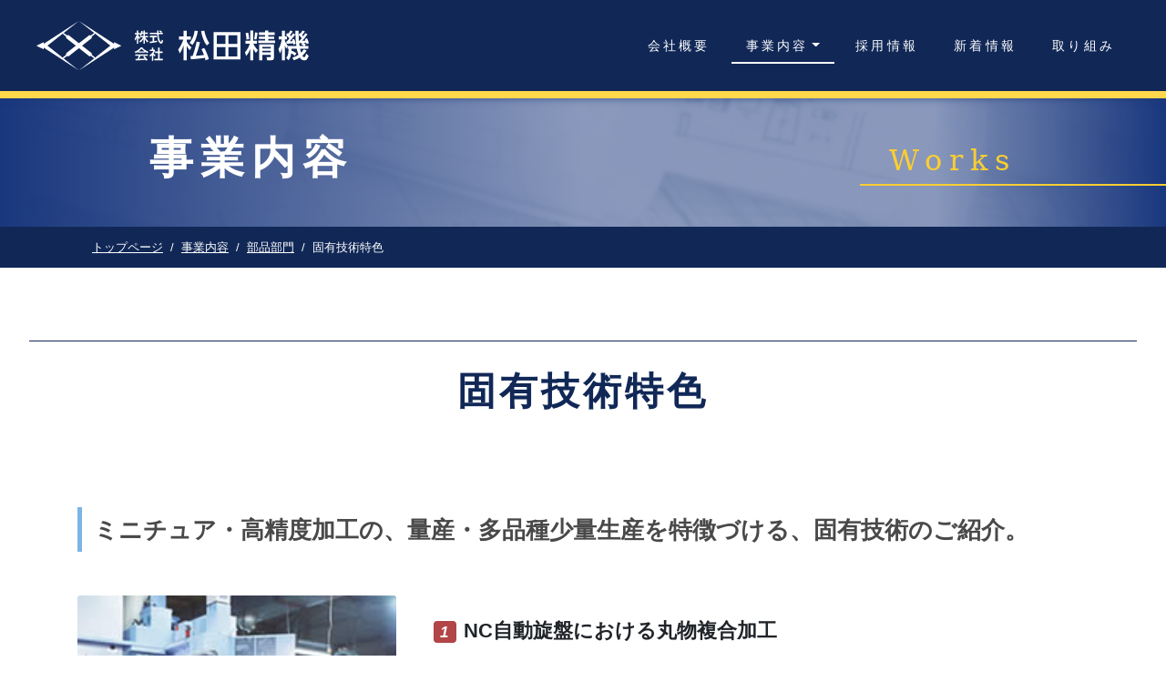

--- FILE ---
content_type: text/html
request_url: http://matsudaseiki.co.jp/works/parts/features2.html
body_size: 12171
content:
<!doctype html>

<html lang="ja">

<head>
<meta charset="UTF-8">
<meta http-equiv="X-UA-Compatible" content="IE=edge">
<meta name="viewport" content="width=device-width,initial-scale=1">

<title>事業内容 | 株式会社 松田精機</title>

<meta name="description" content="株式会社 松田精機 Webサイトです。創業70周年、スーパーフィニッシャー、ベーダーマシンなどを製造・販売する『工作機械部門』。自動車部品、自転車部品、医療用材料などの精密機能部品を製造する『部品部門』。">
<meta name="keywords" content="松田精機,切削加工,再研磨,樹脂加工,医療材料,精密研磨,ラッピング加工機,スーパーフィニッシャー,ベーダーマシン,フィルム研磨,テープ研磨,川西,久代,箕面">

<!-- icon -->
<link rel="apple-touch-icon" href="../../image/common/touchicon.png">
<link rel="shortcut icon" href="../../image/common/favicon.ico">

<!-- Open Graph Protocol -->
<meta property="og:site_name" content="株式会社 松田精機">
<meta property="og:type" content="website">
<meta property="og:title" content="株式会社 松田精機">
<meta property="og:image" content="http://www.matsudaseiki.co.jp/images/ogp.jpg">
<meta property="og:description" content="株式会社 松田精機 Webサイトです。創業70周年、スーパーフィニッシャー、ベーダーマシンなどを製造・販売する『工作機械部門』。自動車部品、自転車部品、医療用材料などの精密機能部品を製造する『部品部門』。">
<meta property="og:url" content="http://www.matsudaseiki.co.jp/">
<meta property="og:locale" content="ja_JP">

<!-- CSS -->
    <!-- Bootstrap -->
    <link href="../../css/bootstrap.min.css" rel="stylesheet">
    <!-- ページ共通 -->
    <link href="../../css/style.css" rel="stylesheet">


</head>
<body class="sub_page works_page">

<header id="global-nav" class="top_fixed">
	<div class="header_navigation">
		<nav class="navbar navbar-expand-md d-flex align-items-center">
			<div class="logo_wrap">
				<a href="../../index.html" class="logo" ><img src="../../images/logo.svg" alt="株式会社 松田精機"/></a>
			</div>
			<button class="navbar-toggler" type="button" data-bs-toggle="collapse" data-bs-target="#navbarSupportedContent" aria-controls="navbarSupportedContent" aria-expanded="false" aria-label="Toggle navigation">
			  <span class="navbar-toggler-icon"></span>
			  <span class="navbar-toggler-icon"></span>
			  <span class="navbar-toggler-icon"></span>
			</button>
			<div class="collapse navbar-collapse" id="navbarSupportedContent">
				<ul class="navbar-nav">
					<li class="nav-item"><a class="nav-link" href="../../company/index.html">会社概要</a></li>
					<li class="nav-item dropdown">
						<a class="nav-link  dropdown-toggle current" href="#" data-bs-toggle="dropdown">事業内容</a>
						<ul class="dropdown-menu">
						  <li><a class="dropdown-item" href="../../works/machine/index.html">工作機械部門</a></li>
						  <li><a class="dropdown-item" href="../../works/parts/index.html">部品部門</a></li>
						</ul>
					</li>
					<li class="nav-item"><a class="nav-link" href="../../recruit/index.html">採用情報</a></li>
					<li class="nav-item"><a class="nav-link" href="../../news/index.html">新着情報</a></li>
					<li class="nav-item"><a class="nav-link" href="../../activity/index.html">取り組み</a></li>
					<!-- <li class="nav-item"><a class="nav-link" href="../../contact/index.html">お問い合わせ</a></li> -->
				</ul>
			</div>
		</nav>
	</div>
</header>

<div class="page_headding">
<section>
	<div class="sub_board works">
		<div class="pagettl">
			<h3>事業内容<span>Works</span></h3>
		</div>
	</div>
</section>
</div>

<div class="breadcrumb_wrap d-flex align-items-end">
	<nav aria-label="breadcrumb" class="container">
	  <ol class="breadcrumb">
		<li class="breadcrumb-item"><a href="../../index.html">トップページ</a></li>
		<li class="breadcrumb-item"><a href="../index.html">事業内容</a></li>
		<li class="breadcrumb-item"><a href="index.html">部品部門</a></li>
		<li class="breadcrumb-item active" aria-current="page">固有技術特色</li>
	  </ol>
	</nav>
</div>

<main>

<section>
<h2 class="page_paragraph_headding mt-5">固有技術特色</h2>
</section>

<section class="text-center p-5">
	<div class="container">
		<h3 class="page_paragraph_headding_h3 mb-5">ミニチュア・高精度加工の、量産・多品種少量生産を特徴づける、固有技術のご紹介。</h3>
		<div class="row mb-5">
			<div class="col-12 col-md-4">
				<img class="card-img-top" src="../../images/works_parts_4c2_1.jpg" alt="This"/>
				<img class="card-img-top mt-5" src="../../images/works_parts_4c2_2.jpg" alt="This"/>
				<img class="card-img-top mt-5" src="../../images/works_parts_4c2_3.jpg" alt="This"/>
				<img class="card-img-top mt-5" src="../../images/works_parts_4c2_4.jpg" alt="This"/>
			</div>
			<div class="col-12 col-md-8 text-left">
				<div class="mt-4 ml-5">
				<h4 class="page_paragraph_headding_h4"><i class="badge bg-primary">1</i>NC自動旋盤における丸物複合加工</h4>
				<p>数十台の自動旋盤群で多機能複合加工が可能です。<br>
				●加工サイズ：バー32以下</p>
				</div>
				<div class="mt-4 ml-5">
				<h4 class="page_paragraph_headding_h4"><i class="badge bg-primary">2</i>チャックワーク50以下</h4>
				<p>●加工精度：±0.005mm</p>
				</div>
				<div class="mt-4 ml-5">
				<h4 class="page_paragraph_headding_h4"><i class="badge bg-primary">3</i>MCフライス盤による角物3次元複合加工</h4>
				<p>画像処理による自動プログラミング加工でスピーディーな対応をいたします。<br>
				●加工サイズ：最大400mm角以下<br>
				●加工精度：±0.005mm</p>
				</div>
				<div class="mt-4 ml-5">
				<h4 class="page_paragraph_headding_h4"><i class="badge bg-primary">4</i>平面・円筒研削機による研削加工および</h4>
				<p>スーパーフィニッシャによる超研磨加工<br>
				スーパーフィニッシャは、当社製・超仕上盤。これにより表面粗度Ry0.01μ以下を実現しています。<br>
				●加工サイズ：円筒 5mm〜50mm<br>
				　平研 600×300mm</p>
				</div>
				<div class="mt-4 ml-5">
				<h4 class="page_paragraph_headding_h4"><i class="badge bg-primary">5</i>精密ホーニング加工</h4>
				<p>●加工サイズ：円筒 5mm〜30mm<br>
				●真円度：±0.001mm</p>
				</div>
				<div class="mt-4 ml-5">
				<h4 class="page_paragraph_headding_h4"><i class="badge bg-primary">6</i>ダイヤ・CBN切削工具の製作刃研</h4>
				<p>スイス製トラバス＆プラウ重研削盤をベースに、各種の切削工具を製作、まさに職人芸の加工をしています。</p>
				</div>
				<div class="mt-4 ml-5">
				<h4 class="page_paragraph_headding_h4"><i class="badge bg-primary">7</i>放電加工･ワイヤカットによる各種加工</h4>
				<p>豊富なアプリケーションに支えられた、ユニークな対応技術をご利用できます。</p>
				</div>
				<div class="mt-4 ml-5">
				<h4 class="page_paragraph_headding_h4"><i class="badge bg-primary">8</i>その他の特色</h4>
				<p>●多種少量品加工への対応力<br>
				　1個からの受注OK。特急試作品、治具製作も、当社総合技術でスピーディーに対応いたします。<br>
				●特殊材質の加工技術<br>
				　ステンレス･チタン･コバール･インコネルなどの特殊鋼、複合焼結合金、鍛造品をはじめ特殊材質･材料の加工では豊富な経験とノウハウを保有しています。<br>
				●各種の処理技術<br>
				　硬質アルマイト･パーカー･メッキ･熱処理などの各種処理技術。ただし、専用外製です。</p>
				</div>
			</div>
		</div>
	</div>
</section>

<section class="text-center p-5">
	<div class="container">
		<h3 class="page_paragraph_headding">部品部門4つの特色</h3>

		<div class="row">
			<div class="col-sm-6">
				<a href="features1.html" class="card shadow-sm">
					<img class="card-img-top scaletf" src="../../images/works_parts_4c1_1.jpg" alt="This"/>
					<div class="card-img-overlay d-flex align-items-center justify-content-center"><p class="card-text text-center h4">取扱部品用途特色</p></div>
				</a>
			</div>
			<div class="col-sm-6">
				<a href="features2.html" class="card shadow-sm">
					<img class="card-img-top scaletf" src="../../images/works_parts_4c2_1.jpg" alt="This"/>
					<div class="card-img-overlay d-flex align-items-center justify-content-center"><p class="card-text text-center h4">固有技術特色</p></div>
				</a>
			</div>
			<div class="col-sm-6">
				<a href="features3.html" class="card shadow-sm">
					<img class="card-img-top scaletf" src="../../images/works_parts_4c3_1.jpg" alt="This"/>
					<div class="card-img-overlay d-flex align-items-center justify-content-center"><p class="card-text text-center h4">管理技術特色</p></div>
				</a>
			</div>
			<div class="col-sm-6">
				<a href="features4.html" class="card shadow-sm">
					<img class="card-img-top scaletf" src="../../images/works_parts_4c4_1.jpg" alt="This"/>
					<div class="card-img-overlay d-flex align-items-center justify-content-center"><p class="card-text text-center h4">その他の特色</p></div>
				</a>
			</div>
		</div>
	</div>
</section>

<section class="text-center p-5">
	  <div class="container position-relative">
		<div class="row d-flex justify-content-between">
			<div class="col-12 col-md-6">
				<a href="../machine/index.html" class="btn_triangle_arrow" class="btn_triangle_arrow"><span>工作機械部門</span></a>
			</div>
			<div class="col-12 col-md-6">
				<a href="#main"  class="btn_triangle_arrow current"><span>部品部門</span></a>
			</div>
		</div>
	  </div>
</section>

</main>

<footer>
    <div class="footer_navigation section container">
		<div class="row">
			<div class="address col-12 col-lg-4">
				<div class="row m-0">
					<div class="fut_logocontainer">
						<div class="logo">
							<img src="../../images/logo_c.svg" class="w-100" alt="株式会社 松田精機"/>
						</div>
						<div class="address">
							<span>〒666-0123　兵庫県川西市鼓が滝3丁目26-27 <a href="../../company/index.html#access" class="fut_accesslink">MAP</a></span>
							<span>TEL (072)793-0401　FAX (072)793-8844</span>
						</div>
					</div>
				</div>
			</div>
			<div class="row col-12 col-lg-8 align-items-lg-center">
				<ul class="navbar-nav">
					<li class="nav-item"><a class="nav-link" href="../../company/index.html">会社概要</a></li>
					<li class="nav-item dropdown">
						<a class="nav-link  dropdown-toggle" href="#" data-bs-toggle="dropdown">事業内容</a>
						<ul class="dropdown-menu">
						  <li><a class="dropdown-item" href="../../works/machine/index.html">工作機械部門</a></li>
						  <li><a class="dropdown-item" href="../../works/parts/index.html">部品部門</a></li>
						</ul>
					</li>
					<li class="nav-item"><a class="nav-link" href="../../recruit/index.html">採用情報</a></li>
					<li class="nav-item"><a class="nav-link" href="../../news/index.html">新着情報</a></li>
					<li class="nav-item"><a class="nav-link" href="../../activity/index.html">取り組み</a></li>
					<!-- <li class="nav-item"><a class="nav-link" href="../../contact/index.html">お問い合わせ</a></li> -->
				</ul>
			</div>
		</div>
    </div>
    <div class="copyright section">
        <div class="container-fluid">
            <div class="row">
                <div class="col-12">
                    <p>Copyright © 株式会社 松田精機 All Rights Reserved.</p>
                </div>
            </div>
        </div>
    </div>
</footer>


<script src="../../js/jquery.min.js"></script>
<script src="../../js/popper.min.js"></script>
<script src="../../js/bootstrap.min.js"></script>
<script src="../../js/common.js"></script>

  </body>
</html>

--- FILE ---
content_type: text/css
request_url: http://matsudaseiki.co.jp/css/style.css
body_size: 53729
content:
@charset "UTF-8";
/* ============ desktop view ============ */
@media all and (min-width: 992px) {
  .nav-item .dropdown-menu {
    display: none; }

  .nav-item:hover .dropdown-menu {
    display: block;
    position: absolute; }

  .nav-item .dropdown-menu {
    margin-top: 0; } }
/* ============ desktop view .end// ============ */
@font-face {
  font-family: YuGothicMedium;
  src: local("Yu Gothic Medium"); }
@font-face {
  font-family: "Helvetica Neue";
  src: local("Helvetica Neue Regular");
  font-weight: 100; }
@font-face {
  font-family: "Helvetica Neue";
  src: local("Helvetica Neue Regular");
  font-weight: 200; }
html[lang=ja] {
  line-height: 1.15; }

[lang=ja] body {
  font-family: -apple-system,BlinkMacSystemFont,"Segoe UI",Roboto,"Helvetica Neue","游ゴシック Medium","Yu Gothic",YuGothic,YuGothicMedium,"Hiragino Kaku Gothic ProN",Meiryo,sans-serif;
  line-height: 1.7; }

@media all and (-ms-high-contrast: none) {
  [lang=ja] body {
    font-family: Verdana, Meiryo, sans-serif; } }
@media all and (-ms-high-contrast: active) {
  [lang=ja] body {
    font-family: Verdana, Meiryo, sans-serif; } }
[lang=ja] h1, [lang=ja] h2, [lang=ja] h3, [lang=ja] h4, [lang=ja] h5, [lang=ja] h6, [lang=ja] .h1, [lang=ja] .h2, [lang=ja] .h3, [lang=ja] .h4, [lang=ja] .h5, [lang=ja] .h6 {
  margin-bottom: .625rem;
  font-family: inherit;
  font-weight: bold;
  line-height: 1.4; }

[lang=ja] h1, [lang=ja] .h1 {
  font-size: 2.375rem; }

[lang=ja] h2, [lang=ja] .h2 {
  font-size: 1.875rem; }

[lang=ja] h3, [lang=ja] .h3 {
  font-size: 1.625rem; }

[lang=ja] h4, [lang=ja] .h4 {
  font-size: 1.375rem; }

[lang=ja] h5, [lang=ja] .h5 {
  font-size: 1.125rem; }

[lang=ja] h6, [lang=ja] .h6 {
  font-size: .875rem; }

.lead {
  font-size: 1.125rem; }

[lang=ja] .display-1 {
  font-size: 5.75rem;
  font-weight: 500;
  line-height: 1.2; }

[lang=ja] .display-2 {
  font-size: 5.25rem;
  font-weight: 500;
  line-height: 1.2; }

[lang=ja] .display-3 {
  font-size: 4.25rem;
  font-weight: 500;
  line-height: 1.2; }

[lang=ja] .display-4 {
  font-size: 3.25rem;
  font-weight: 500;
  line-height: 1.2; }

.blockquote {
  font-size: 1.25rem; }

[lang=ja] .btn-lg {
  font-size: 1.125rem; }

a:hover img.scaletf {
  filter: brightness(120%);
  transform: scale(1.025);
  transition: all 0.3s ease-out; }

body {
  /* btn_triangle_arrow */
  /* btn_triangle_arrow */
  /* 共通header */
  /* 共通headerここまで */
  /* パンくずリストここから */
  /* パンくずリストここまで */
  /* 共通footer */
  /* 共通footerここまで */
  /* トップほか共通ここから */
  /* 横長バナー共通 */
  /* 子ページ_.sub_page_ここから */
  /* 子ページ_.sub_page_ここまで */ }
  body main {
    min-height: 40vh;
    padding-top: 2rem; }
  body #LightboxCanvas {
    width: 100%; }
  body .bg-secondary {
    background-color: #F7F1E5 !important; }
  body .btn-secondary {
    font-weight: bold;
    background-color: #EEF4F9;
    border-color: #EEF4F9; }
    body .btn-secondary:hover {
      background-color: #D59812;
      border-color: #EEB73E; }
  body .bg-light {
    background-color: #EEF4F9 !important; }
  body .jumbotron {
    padding: 3.5rem 1rem;
    margin-bottom: 2rem;
    border-radius: 0; }
    @media screen and (min-width: 768px) {
      body .jumbotron {
        padding: 2.5rem 1rem; } }
    body .jumbotron h2 {
      position: relative;
      top: -4rem;
      margin-bottom: -3rem;
      left: -1rem;
      font-family: YuMincho, "Yu Mincho", "Hiragino Mincho ProN", "serif";
      font-weight: bold;
      letter-spacing: 0.25rem;
      color: #FBCE32;
      font-size: 1.5rem; }
      @media screen and (min-width: 768px) {
        body .jumbotron h2 {
          font-size: 2.5rem; } }
      body .jumbotron h2 span {
        color: #FBCE32;
        padding: 1rem 2rem 1rem 50%;
        border-bottom: 3px solid #FBCE32;
        margin: 0 0 0 -50%;
        border-bottom: 3px solid #FBCE32; }
    body .jumbotron h3.page_paragraph_headding {
      border-top: none;
      padding: 1.625rem 0 0 0; }
    body .jumbotron h4.page_chapter_headding {
      font-size: 2.5rem;
      color: #112857; }
    body .jumbotron .name {
      font-family: YuMincho, "Yu Mincho", "Hiragino Mincho ProN", "serif";
      font-size: 1.3rem; }
      body .jumbotron .name span {
        font-size: 1rem;
        margin-right: 0.5rem; }
    body .jumbotron.bg-yellow {
      background-color: #FCF4D3; }
    body .jumbotron.bg-dark {
      padding: 6.5rem 1rem 3.5rem 1rem;
      background-color: #112857 !important;
      color: white; }
      body .jumbotron.bg-dark h4.page_chapter_headding {
        color: white; }
  body .jumbotron-fluid {
    padding-right: 0;
    padding-left: 0; }
  body .btn_triangle_arrow {
    margin-top: 3rem;
    width: 100% !important;
    font-weight: bold;
    line-height: 1;
    position: relative;
    display: inline-block;
    cursor: pointer;
    -webkit-user-select: none;
    -moz-user-select: none;
    -ms-user-select: none;
    user-select: none;
    -webkit-transition: all 0.3s;
    transition: all 0.3s;
    text-align: center;
    vertical-align: middle;
    text-decoration: none;
    letter-spacing: 0.1em;
    color: #F9DF4D;
    border-radius: 0.5rem;
    overflow: hidden;
    padding: 1rem 0.5rem;
    color: #fff;
    border-radius: 0;
    background: #F9DF4D;
    border: 1px solid #F9DF4D; }
    body .btn_triangle_arrow span {
      width: 100%;
      position: relative;
      display: inline-block;
      vertical-align: middle;
      text-decoration: none;
      text-align: left;
      padding-left: 1rem; }
      body .btn_triangle_arrow span::before, body .btn_triangle_arrow span::after {
        position: absolute;
        top: 0;
        bottom: 0;
        right: 0;
        margin: auto;
        content: "";
        vertical-align: middle; }
      body .btn_triangle_arrow span::before {
        right: 0.5rem;
        width: 1rem;
        height: 2px;
        background: #112857; }
      body .btn_triangle_arrow span::after {
        right: 0.6rem;
        width: 0.8rem;
        height: 0.8rem;
        border-top: 2px solid #112857;
        border-right: 2px solid #112857;
        -webkit-transform: rotate(45deg);
        transform: rotate(45deg); }
    body .btn_triangle_arrow::before {
      position: absolute;
      top: 0;
      left: 0;
      width: 100%;
      height: 100%;
      content: '';
      -webkit-transition: all .5s ease-in-out;
      transition: all .5s ease-in-out;
      -webkit-transform: translateX(-3.5rem);
      transform: translateX(-3.5rem);
      background: #112857; }
    body .btn_triangle_arrow:hover {
      color: #112857; }
      body .btn_triangle_arrow:hover:before {
        -webkit-transform: translateX(-98%);
        transform: translateX(-98%); }
    body .btn_triangle_arrow.current {
      color: #112857; }
      body .btn_triangle_arrow.current span::before {
        -webkit-transform: rotate(90deg);
        transform: rotate(90deg); }
      body .btn_triangle_arrow.current span::after {
        -webkit-transform: rotate(135deg);
        transform: rotate(135deg); }
      body .btn_triangle_arrow.current::before {
        -webkit-transform: translateX(-98%);
        transform: translateX(-98%);
        background: #112857; }
  body header {
    border-bottom: 8px solid #FFD74B;
    width: 100%;
    background: #112857;
    color: white;
    box-shadow: 0 0 8px rgba(25, 55, 125, 0.7);
    position: relative;
    z-index: 9;
    /* header_navigation */ }
    body header.top_fixed {
      position: fixed;
      top: 0; }
    body header .header_navigation {
      width: 95%;
      padding: 0;
      margin: 0 auto;
      /* navbar */ }
      @media screen and (min-width: 768px) {
        body header .header_navigation {
          max-width: 1200px; } }
      body header .header_navigation .navbar {
        padding: 0.5rem 0;
        /* navbarトグルアニメーション */
        /* 3本のバーそれぞれの座標を設定 */
        /* メニューが開いている時の　3本のバーそれぞれの座標および角度を設定 */ }
        @media screen and (min-width: 768px) {
          body header .header_navigation .navbar {
            height: 100px; } }
        body header .header_navigation .navbar .logo_wrap {
          width: 60%; }
          @media screen and (min-width: 768px) {
            body header .header_navigation .navbar .logo_wrap {
              width: 45%;
              margin: 0 1rem 0 0; } }
          @media screen and (min-width: 992px) {
            body header .header_navigation .navbar .logo_wrap {
              width: 25%; } }
          body header .header_navigation .navbar .logo_wrap .logo {
            width: 100%; }
            body header .header_navigation .navbar .logo_wrap .logo img {
              width: 100%; }
        body header .header_navigation .navbar #navbarSupportedContent {
          font-size: 1.2rem;
          padding-right: 0;
          align-items: center;
          text-align: right; }
          @media screen and (min-width: 768px) {
            body header .header_navigation .navbar #navbarSupportedContent {
              font-size: 0.9rem;
              letter-spacing: 0.2rem; } }
          body header .header_navigation .navbar #navbarSupportedContent .navbar-nav {
            margin-left: auto; }
            @media screen and (min-width: 768px) {
              body header .header_navigation .navbar #navbarSupportedContent .navbar-nav {
                display: block; } }
            body header .header_navigation .navbar #navbarSupportedContent .navbar-nav .nav-item {
              display: inline-block;
              white-space: nowrap;
              text-align: center; }
              body header .header_navigation .navbar #navbarSupportedContent .navbar-nav .nav-item .nav-link {
                text-decoration: none;
                color: white;
                padding: 1rem  0; }
                @media screen and (min-width: 768px) {
                  body header .header_navigation .navbar #navbarSupportedContent .navbar-nav .nav-item .nav-link {
                    padding: 0.5rem 1rem 0.5rem 0; } }
                body header .header_navigation .navbar #navbarSupportedContent .navbar-nav .nav-item .nav-link.current, body header .header_navigation .navbar #navbarSupportedContent .navbar-nav .nav-item .nav-link:hover {
                  text-decoration: none;
                  background: linear-gradient(transparent 95%, white 90%); }
                @media screen and (min-width: 768px) {
                  body header .header_navigation .navbar #navbarSupportedContent .navbar-nav .nav-item .nav-link::before {
                    font-weight: normal;
                    margin-right: 1rem;
                    content: " ";
                    padding: 0; } }
              body header .header_navigation .navbar #navbarSupportedContent .navbar-nav .nav-item:last-child {
                padding: 0; }
                body header .header_navigation .navbar #navbarSupportedContent .navbar-nav .nav-item:last-child .nav-link {
                  padding: 0.5rem 0 0.5rem 0; }
                  @media screen and (min-width: 768px) {
                    body header .header_navigation .navbar #navbarSupportedContent .navbar-nav .nav-item:last-child .nav-link:after {
                      font-weight: normal;
                      display: inline-block;
                      padding: 0;
                      margin-left: 1rem;
                      content: " "; } }
              body header .header_navigation .navbar #navbarSupportedContent .navbar-nav .nav-item.dropdown .dropdown-menu .dropdown-item {
                font-size: 0.8rem;
                font-weight: bold;
                color: #112857; }
        body header .header_navigation .navbar .navbar-toggler {
          border: none;
          margin: 0 1rem 0.5rem 0.5rem;
          width: 40px;
          height: 40px;
          box-sizing: border-box;
          position: relative;
          background: noen; }
        body header .header_navigation .navbar .navbar-toggler-icon {
          right: 4px;
          background-image: none;
          background-color: white;
          width: 30px;
          height: 4px;
          display: block;
          position: absolute;
          transition: ease .5s; }
        body header .header_navigation .navbar .navbar-toggler-icon:nth-of-type(1) {
          top: 10px; }
        body header .header_navigation .navbar .navbar-toggler-icon:nth-of-type(2) {
          top: 19px; }
        body header .header_navigation .navbar .navbar-toggler-icon:nth-of-type(3) {
          top: 29px; }
        body header .header_navigation .navbar .navbar-toggler[aria-expanded="true"] .navbar-toggler-icon:nth-of-type(1) {
          top: 20px;
          transform: rotate(45deg); }
        body header .header_navigation .navbar .navbar-toggler[aria-expanded="true"] .navbar-toggler-icon:nth-of-type(2) {
          opacity: 0; }
        body header .header_navigation .navbar .navbar-toggler[aria-expanded="true"] .navbar-toggler-icon:nth-of-type(3) {
          top: 20px;
          transform: rotate(-45deg); }
  body .breadcrumb_wrap {
    height: auto;
    width: 100%;
    background: #112857;
    font-size: 0.8rem;
    display: block; }
    @media screen and (min-width: 768px) {
      body .breadcrumb_wrap {
        height: auto; } }
    body .breadcrumb_wrap .breadcrumb {
      max-width: 1280px;
      margin: 0 auto;
      background: none; }
      body .breadcrumb_wrap .breadcrumb .breadcrumb-item {
        color: white; }
        body .breadcrumb_wrap .breadcrumb .breadcrumb-item a {
          color: white;
          text-decoration: underline; }
        body .breadcrumb_wrap .breadcrumb .breadcrumb-item.active, body .breadcrumb_wrap .breadcrumb .breadcrumb-item:before {
          color: white; }
  body footer {
    margin-top: 2rem;
    background-color: white;
    border-top: 8px solid #112857;
    outline: 8px solid #FFD74B;
    color: #333333; }
    body footer a {
      color: #333333; }
      body footer a:hover {
        color: #333333; }
    body footer .footer_navigation {
      color: #333333;
      font-size: 0.875em;
      padding: 2em 0;
      max-width: 1280px; }
      body footer .footer_navigation div {
        padding: 0;
        width: 90%;
        margin: 0 auto; }
        body footer .footer_navigation div div {
          width: 100%; }
      body footer .footer_navigation h3 {
        font-size: 1.35714em; }
      body footer .footer_navigation .fut_logocontainer {
        padding: 0; }
        body footer .footer_navigation .fut_logocontainer a img {
          width: 100%; }
        body footer .footer_navigation .fut_logocontainer a.logo {
          width: 90%;
          margin-top: 3%; }
          @media screen and (min-width: 576px) {
            body footer .footer_navigation .fut_logocontainer a.logo {
              width: 38%;
              margin-top: 0; } }
        body footer .footer_navigation .fut_logocontainer .address {
          margin: 1rem 0 0 0;
          font-size: 0.67rem;
          text-align: center; }
          @media screen and (min-width: 768px) {
            body footer .footer_navigation .fut_logocontainer .address {
              text-align: left;
              margin-top: 0.25rem;
              font-size: 0.8rem; } }
          body footer .footer_navigation .fut_logocontainer .address span {
            display: block;
            white-space: nowrap; }
            body footer .footer_navigation .fut_logocontainer .address span .fut_accesslink {
              display: inline;
              color: white;
              border: 1px solid white;
              font-size: 0.6em;
              padding: 0.1rem 0.25rem; }
              body footer .footer_navigation .fut_logocontainer .address span .fut_accesslink:hover {
                opacity: 0.8;
                text-decoration: none; }
      body footer .footer_navigation .navbar-nav {
        display: block;
        margin-left: auto; }
        body footer .footer_navigation .navbar-nav .nav-item {
          display: inline-block;
          white-space: nowrap;
          text-align: center; }
          body footer .footer_navigation .navbar-nav .nav-item .nav-link {
            text-decoration: none;
            color: #333;
            padding: 0.5rem 1rem 0.5rem 0; }
            body footer .footer_navigation .navbar-nav .nav-item .nav-link.current, body footer .footer_navigation .navbar-nav .nav-item .nav-link:hover {
              text-decoration: none;
              background: linear-gradient(transparent 98%, #333 98%); }
            body footer .footer_navigation .navbar-nav .nav-item .nav-link::before {
              font-weight: normal;
              margin-right: 1rem;
              content: "|";
              padding: 0; }
          body footer .footer_navigation .navbar-nav .nav-item:last-child {
            padding: 0; }
            body footer .footer_navigation .navbar-nav .nav-item:last-child .nav-link {
              padding: 0.5rem 0 0.5rem 0; }
              body footer .footer_navigation .navbar-nav .nav-item:last-child .nav-link:after {
                font-weight: normal;
                display: inline-block;
                padding: 0;
                margin-left: 1rem;
                content: "|"; }
          body footer .footer_navigation .navbar-nav .nav-item.dropdown .dropdown-menu .dropdown-item {
            font-size: 0.8rem;
            font-weight: bold;
            color: #112857; }
    body footer .copyright {
      font-size: 0.8em;
      text-align: center;
      padding: 0.5em 0 0 0; }
  body .category_banner .category_banner_imgwrap a {
    display: flex;
    align-content: center;
    align-items: center;
    width: 100%;
    height: auto;
    margin-top: 3rem;
    overflow: hidden;
    padding: 0;
    background-color: white;
    background-repeat: no-repeat;
    transition: all 0.3s ease-out; }
    @media screen and (min-width: 768px) {
      body .category_banner .category_banner_imgwrap a {
        margin-top: 0;
        height: 12rem; } }
    body .category_banner .category_banner_imgwrap a img {
      width: 100%; }
    body .category_banner .category_banner_imgwrap a:hover {
      filter: brightness(120%);
      transform: scale(1.025); }
    body .category_banner .category_banner_imgwrap a.recruit {
      background-image: url("../images/category_banner_recruit_bg.jpg");
      background-position: center;
      background-color: inherit;
      background-size: cover;
      background-repeat: no-repeat; }
    body .category_banner .category_banner_imgwrap a.sdgs {
      border: 9px solid #0089D2; }
  body .top_department_links > div {
    padding: 0 3%; }
  body .top_department_links .top_department_links_imgwrap {
    width: 100%;
    height: auto;
    overflow: hidden;
    margin-bottom: 1em; }
    @media screen and (min-width: 992px) {
      body .top_department_links .top_department_links_imgwrap {
        margin-bottom: 0; } }
    body .top_department_links .top_department_links_imgwrap a {
      width: 100%; }
      body .top_department_links .top_department_links_imgwrap a img {
        width: 100%;
        transition: all 0.3s ease-out; }
        body .top_department_links .top_department_links_imgwrap a img:hover {
          transform: scale(1.025); }
  body .links_imgwrap {
    width: 100%;
    height: auto;
    overflow: hidden;
    margin-bottom: 1em; }
    @media screen and (min-width: 992px) {
      body .links_imgwrap {
        width: 60%;
        margin: 0 auto; } }
    body .links_imgwrap a {
      display: flex;
      justify-content: center;
      align-items: center;
      color: white;
      margin: 0 auto;
      font-size: 2.5em;
      font-weight: bold;
      text-decoration: none;
      -webkit-text-shadow: 0 0 10px rgba(0, 0, 0, 0.5);
      -moz-text-shadow: 0 0 10px rgba(0, 0, 0, 0.5);
      -ms-text-shadow: 0 0 10px rgba(0, 0, 0, 0.5);
      text-shadow: 0 0 10px rgba(0, 0, 0, 0.5);
      width: 100%;
      height: 240px;
      padding: 0;
      background-repeat: no-repeat;
      background-position: right;
      text-align: center;
      background-size: cover;
      transition: all 0.3s ease-out; }
      @media screen and (min-width: 768px) {
        body .links_imgwrap a {
          font-size: 3em;
          height: 300px; } }
      @media screen and (min-width: 992px) {
        body .links_imgwrap a {
          font-size: 4em;
          height: 220px; } }
      body .links_imgwrap a:hover {
        transform: scale(1.025); }
  body.sub_page {
    /* .page_headding */
    /* worksページ */
    /* worksページ */
    /* caseページ */
    /* caseページ */
    /* companyページ */
    /* companyページ */
    /* recruitページ */
    /* recruitページ */
    /* sdgsページ */
    /* sdgsページ */
    /* inquiryページ */
    /* inquiryページ */
    /* newsページ */
    /* news_pageページ */
    /* news_pageページここまで */ }
    body.sub_page .page_headding {
      background: #4a5a7b;
      /* .sub_board */ }
      body.sub_page .page_headding .sub_board {
        position: relative;
        display: flex;
        align-content: center;
        align-items: center;
        width: 100%;
        height: auto;
        text-align: center;
        overflow: hidden;
        color: #112857;
        font-weight: bold;
        text-decoration: none; }
        body.sub_page .page_headding .sub_board .pagettl {
          position: relative;
          width: 100%;
          max-width: 1000px;
          margin: 2.5% auto;
          padding: 0 1.5rem; }
          body.sub_page .page_headding .sub_board .pagettl h3 {
            font-weight: bold;
            text-align: center;
            position: inherit;
            letter-spacing: 0.5rem;
            z-index: 2;
            font-size: 2rem;
            color: white; }
            @media screen and (min-width: 768px) {
              body.sub_page .page_headding .sub_board .pagettl h3 {
                font-size: 2.5rem;
                text-align: left; } }
            @media screen and (min-width: 992px) {
              body.sub_page .page_headding .sub_board .pagettl h3 {
                font-size: 3rem;
                text-align: left; } }
            body.sub_page .page_headding .sub_board .pagettl h3 span {
              font-weight: normal;
              font-size: 1.6rem;
              display: none;
              position: absolute;
              right: 0;
              top: 15%;
              font-family: YuMincho, "Yu Mincho", "Hiragino Mincho ProN", "serif";
              color: #FBCE32;
              padding: 0.25rem  50% 0.25rem 2rem;
              margin: 0 -50% 0 0;
              border-bottom: 1.5px solid #FBCE32; }
              @media screen and (min-width: 768px) {
                body.sub_page .page_headding .sub_board .pagettl h3 span {
                  display: block;
                  font-size: 1.8rem; } }
              @media screen and (min-width: 992px) {
                body.sub_page .page_headding .sub_board .pagettl h3 span {
                  display: block;
                  font-size: 2rem; } }
          body.sub_page .page_headding .sub_board .pagettl .pagettl_heading_imgwrap {
            width: auto;
            height: 100%;
            position: absolute;
            z-index: 1;
            top: 50%;
            right: 0;
            transform: translateY(-50%);
            -webkit-transform: translateY(-50%);
            -ms-transform: translateY(-50%); }
            @media screen and (min-width: 768px) {
              body.sub_page .page_headding .sub_board .pagettl .pagettl_heading_imgwrap {
                height: 100%; } }
            @media screen and (min-width: 992px) {
              body.sub_page .page_headding .sub_board .pagettl .pagettl_heading_imgwrap {
                height: 100%; } }
            body.sub_page .page_headding .sub_board .pagettl .pagettl_heading_imgwrap img {
              width: 100%; }
        body.sub_page .page_headding .sub_board.company {
          background: url("../images/bg_600.gif") no-repeat center/cover fixed; }
        body.sub_page .page_headding .sub_board.works {
          background: url("../images/bg_600.gif") no-repeat center/cover fixed; }
        body.sub_page .page_headding .sub_board.recruit {
          background: url("../images/bg_600.gif") no-repeat center/cover fixed; }
        body.sub_page .page_headding .sub_board.news {
          background: url("../images/bg_600.gif") no-repeat center/cover fixed; }
        body.sub_page .page_headding .sub_board.activity {
          background: url("../images/bg_600.gif") no-repeat center/cover fixed; }
        body.sub_page .page_headding .sub_board.contact {
          background: url("../images/bg_600.gif") no-repeat center/cover fixed; }
        body.sub_page .page_headding .sub_board::before {
          /* オーバーレイ */
          z-index: 1;
          content: "";
          position: absolute;
          top: 0;
          left: 0;
          width: 100%;
          height: 100%;
          background: rgba(25, 55, 125, 0.5);
          background: -webkit-linear-gradient(left, #19377d 0%, rgba(25, 55, 125, 0.5) 50%, rgba(25, 55, 125, 0.5) 80%, #19377d 100%);
          background: -o-linear-gradient(left, #19377d 0%, rgba(25, 55, 125, 0.5) 50%, rgba(25, 55, 125, 0.5) 80%, #19377d 100%);
          background: linear-gradient(to right, #19377d 0%, rgba(25, 55, 125, 0.5) 50%, rgba(25, 55, 125, 0.5) 80%, #19377d 100%); }
    body.sub_page .page_chapter_headding {
      display: flex;
      font-size: 3rem;
      font-weight: bold;
      align-items: center;
      padding: 4rem 0;
      width: fit-content;
      margin: 0 auto; }
      body.sub_page .page_chapter_headding br {
        display: none; }
        @media screen and (min-width: 768px) {
          body.sub_page .page_chapter_headding br {
            display: block; } }
    body.sub_page .page_clause_headding {
      display: flex;
      font-size: 2.5rem;
      font-weight: bold;
      align-items: center;
      padding: 0;
      width: 100%;
      margin: 1rem auto 3rem 5rem;
      border-bottom: 2px solid #C09A61;
      width: calc(100% - 5rem); }
      body.sub_page .page_clause_headding br {
        display: none; }
        @media screen and (min-width: 768px) {
          body.sub_page .page_clause_headding br {
            display: block; } }
    body.sub_page .page_paragraph_headding {
      display: block;
      align-items: center;
      width: 95%;
      color: #112857;
      font-size: 2.625rem;
      padding: 1.625rem 0;
      margin: 1rem auto 1.5rem auto;
      letter-spacing: 0.25rem;
      border-top: 1px solid #112857;
      text-align: center; }
    body.sub_page .page_paragraph_headding_h3 {
      text-align: left;
      padding: 0.25em 0.5em;
      /*上下 左右の余白*/
      color: #494949;
      /*文字色*/
      background: transparent;
      /*背景透明に*/
      border-left: solid 5px #7db4e6;
      /*左線*/ }
    body.sub_page .page_paragraph_contents {
      display: flex;
      align-items: start;
      width: 90%;
      margin: 0 auto; }
    body.sub_page.works_page .page_paragraph_headding_h4 i.badge {
      color: white;
      margin: 0 0.5rem 0 -2.3rem;
      padding-right: 0.6rem; }
      body.sub_page.works_page .page_paragraph_headding_h4 i.badge.bg-primary {
        background-color: #B24547 !important; }
    body.sub_page.works_page .card {
      height: auto;
      border: none;
      margin-bottom: 2rem;
      overflow: hidden; }
      body.sub_page.works_page .card .card-img-top {
        object-fit: cover;
        height: 15rem; }
      body.sub_page.works_page .card .card-body .card-text {
        text-align: left;
        color: black; }
      body.sub_page.works_page .card:hover {
        text-decoration: none; }
      body.sub_page.works_page .card .card-img-overlay {
        background-color: rgba(96, 141, 189, 0.7); }
        body.sub_page.works_page .card .card-img-overlay:hover {
          background-color: rgba(96, 141, 189, 0.4); }
        body.sub_page.works_page .card .card-img-overlay .card-text {
          color: white;
          font-size: 1.8rem;
          -webkit-text-shadow: 0 0 10px black;
          -moz-text-shadow: 0 0 10px black;
          -ms-text-shadow: 0 0 10px black;
          text-shadow: 0 0 10px black; }
    body.sub_page.works_page a.card img:hover {
      background-color: rgba(96, 141, 189, 0.4); }
    body.sub_page.works_page .work_machine_list .card {
      padding: 1rem; }
      body.sub_page.works_page .work_machine_list .card .row {
        width: 100%;
        margin: 0 auto; }
        body.sub_page.works_page .work_machine_list .card .row div {
          display: flex;
          /* 追加 */
          flex-direction: column;
          /* 追加 */
          margin: 0;
          padding: 0;
          background: white; }
          body.sub_page.works_page .work_machine_list .card .row div img {
            width: 100%; }
          body.sub_page.works_page .work_machine_list .card .row div .card-body {
            padding-left: 1rem;
            text-align: left; }
            body.sub_page.works_page .work_machine_list .card .row div .card-body h5.card-title {
              font-size: 1rem; }
            body.sub_page.works_page .work_machine_list .card .row div .card-body p.card-text {
              font-size: 0.8rem; }
            body.sub_page.works_page .work_machine_list .card .row div .card-body .btn {
              margin-top: auto;
              /* 追加 */ }
    body.sub_page.case_page .chapter p {
      font-size: 1.375rem;
      width: 95%;
      margin: 0 auto;
      padding: 2rem;
      border: 2px solid #CBA976; }
    body.sub_page.case_page .page_paragraph_contents img {
      width: 100%; }
    body.sub_page.case_page .card {
      border: none;
      padding: 0.5rem; }
      body.sub_page.case_page .card a {
        transition: all 0.3s ease-out; }
        body.sub_page.case_page .card a:hover {
          filter: brightness(130%);
          transform: scale(1.025); }
        body.sub_page.case_page .card a img {
          height: 5rem;
          object-fit: cover; }
          @media screen and (min-width: 992px) {
            body.sub_page.case_page .card a img {
              height: 8rem; } }
    body.sub_page.company_page table th {
      padding: 1rem; }
      @media screen and (min-width: 576px) {
        body.sub_page.company_page table th {
          padding: 1rem 1rem 0 1rem; } }
    body.sub_page.company_page table td {
      padding-top: 0; }
      @media screen and (min-width: 576px) {
        body.sub_page.company_page table td {
          padding: 1rem; } }
    body.sub_page.company_page table th, body.sub_page.company_page table td {
      display: block; }
      @media screen and (min-width: 576px) {
        body.sub_page.company_page table th, body.sub_page.company_page table td {
          display: table-cell; } }
    body.sub_page.company_page table.company_aboutus_table {
      width: 100%;
      text-align: center;
      border-collapse: collapse;
      border-spacing: 0;
      margin: 0 auto; }
      body.sub_page.company_page table.company_aboutus_table tr {
        width: 95%;
        border-bottom: 1px solid  #112857; }
        body.sub_page.company_page table.company_aboutus_table tr th, body.sub_page.company_page table.company_aboutus_table tr td {
          border-top: none;
          text-align: left; }
        body.sub_page.company_page table.company_aboutus_table tr th {
          width: 10rem;
          color: #112857;
          font-weight: bold; }
        body.sub_page.company_page table.company_aboutus_table tr td p {
          display: inline-block;
          margin-right: 2rem;
          margin-bottom: 0; }
          body.sub_page.company_page table.company_aboutus_table tr td p.wrp {
            display: block; }
    body.sub_page.company_page table.company_access_table {
      width: 100%;
      text-align: center;
      border-collapse: collapse;
      border-spacing: 0;
      margin: 0 auto; }
      body.sub_page.company_page table.company_access_table tr {
        width: 95%;
        border: none; }
        body.sub_page.company_page table.company_access_table tr th, body.sub_page.company_page table.company_access_table tr td {
          border: none;
          text-align: left;
          font-size: 1.3rem; }
        body.sub_page.company_page table.company_access_table tr th {
          width: 8rem;
          color: #C09A61;
          font-weight: bold; }
        body.sub_page.company_page table.company_access_table tr h6 {
          font-size: 1.25rem;
          color: #112857; }
        body.sub_page.company_page table.company_access_table tr .map_wrap {
          font-size: 1rem; }
          body.sub_page.company_page table.company_access_table tr .map_wrap .embed-responsive {
            background: gray; }
    body.sub_page.recruit_page table th {
      padding: 1rem; }
      @media screen and (min-width: 576px) {
        body.sub_page.recruit_page table th {
          padding: 1rem 1rem 0 1rem; } }
    body.sub_page.recruit_page table td {
      padding-top: 0; }
      @media screen and (min-width: 576px) {
        body.sub_page.recruit_page table td {
          padding: 1rem; } }
    body.sub_page.recruit_page table th, body.sub_page.recruit_page table td {
      display: block; }
      @media screen and (min-width: 576px) {
        body.sub_page.recruit_page table th, body.sub_page.recruit_page table td {
          display: table-cell; } }
    body.sub_page.recruit_page table.recruits_table {
      width: 100%;
      text-align: center;
      border-collapse: collapse;
      border-spacing: 0;
      margin: 0 auto; }
      body.sub_page.recruit_page table.recruits_table tr {
        width: 95%;
        border-bottom: 1px solid  #112857; }
        body.sub_page.recruit_page table.recruits_table tr th, body.sub_page.recruit_page table.recruits_table tr td {
          border-top: none;
          text-align: left; }
        body.sub_page.recruit_page table.recruits_table tr th {
          width: 10rem;
          color: #112857;
          font-weight: bold; }
        body.sub_page.recruit_page table.recruits_table tr td p {
          margin: 0; }
    body.sub_page.sdgs_page .jumbotron {
      margin-top: 8rem; }
      body.sub_page.sdgs_page .jumbotron h2 {
        top: -4rem;
        margin-bottom: -2rem;
        font-size: 2.35rem;
        letter-spacing: 0;
        font-size: 1.7rem; }
        @media screen and (min-width: 768px) {
          body.sub_page.sdgs_page .jumbotron h2 {
            font-size: 2.35rem; } }
      body.sub_page.sdgs_page .jumbotron .row {
        width: 90%;
        margin: 0 auto; }
        body.sub_page.sdgs_page .jumbotron .row h3 {
          color: #112857;
          margin-bottom: 0; }
        body.sub_page.sdgs_page .jumbotron .row p {
          padding: 1rem; }
    body.sub_page.contact_page {
      /* form_wrap */ }
      body.sub_page.contact_page h7 {
        display: block;
        width: 100%;
        color: #112857;
        font-size: 1.3rem;
        padding: 1.5rem 0;
        margin: 3rem auto 0 auto;
        border-bottom: 1px solid #112857; }
      body.sub_page.contact_page .form_wrap {
        /* -- form#mail -- */
        /* -- span.required, span.optional -- */
        /* -- error message -- */
        /* -- loading -- */
        /* -- input, select, textarea -- */
        /* -- ul, li -- */
        /* -- input design -- */
        /* -- button -- */
        /* -- responsive --  1000pixel start */
        /* 1000pixel end */ }
        body.sub_page.contact_page .form_wrap form#mail_form * {
          box-sizing: content-box; }
        body.sub_page.contact_page .form_wrap form#mail_form {
          width: 100%;
          max-width: 1000px;
          margin: 0 auto;
          background: white;
          line-height: 1.8; }
        body.sub_page.contact_page .form_wrap form#mail_form dl {
          width: 100%;
          margin: 0 auto;
          border-bottom: 1px solid #cccccc; }
        body.sub_page.contact_page .form_wrap form#mail_form dl:after,
        body.sub_page.contact_page .form_wrap form#mail_form dl dt:after {
          content: ".";
          display: block;
          height: 0;
          clear: both;
          visibility: hidden; }
        body.sub_page.contact_page .form_wrap form#mail_form dl dt {
          width: 20%;
          float: left;
          padding: 2rem 0 1.5rem;
          text-align: left; }
        body.sub_page.contact_page .form_wrap form#mail_form dl dd {
          width: 75%;
          float: right;
          padding: 30px 0 1.5rem 5%; }
        body.sub_page.contact_page .form_wrap form#mail_form dl dt i {
          float: left;
          position: relative;
          top: -2px; }
        body.sub_page.contact_page .form_wrap form#mail_form dl dt span.required {
          display: block;
          font-size: 0.8rem;
          color: red;
          padding: 0;
          border-radius: 0.35rem;
          margin: 0;
          font-weight: bold; }
        body.sub_page.contact_page .form_wrap form#mail_form dl dt span.optional {
          background: #337ab7;
          border: 1px solid #2e6da4; }
        body.sub_page.contact_page .form_wrap form#mail_form dl dd span.error_blank,
        body.sub_page.contact_page .form_wrap form#mail_form dl dd span.error_format,
        body.sub_page.contact_page .form_wrap form#mail_form dl dd span.error_match {
          display: block;
          color: #ff0000;
          margin-top: 5px; }
        body.sub_page.contact_page .form_wrap div.loading-layer {
          width: 100vw;
          height: 100vh;
          background: rgba(0, 0, 0, 0.7);
          position: fixed;
          left: 0px;
          top: 0px;
          z-index: 10000; }
        body.sub_page.contact_page .form_wrap span.loading {
          width: 50px;
          height: 50px;
          border-radius: 50%;
          border-top: 5px solid rgba(255, 255, 255, 0.2);
          border-right: 5px solid rgba(255, 255, 255, 0.2);
          border-bottom: 5px solid rgba(255, 255, 255, 0.2);
          border-left: 5px solid white;
          -webkit-transform: translateZ(0);
          -ms-transform: translateZ(0);
          transform: translateZ(0);
          -webkit-animation: load-circle 1.0s linear infinite;
          animation: load-circle 1.0s linear infinite;
          position: absolute;
          top: 50%;
          left: 50%;
          margin-top: -30px;
          margin-left: -30px; }
@-webkit-keyframes load-circle {
  0% {
    -webkit-transform: rotate(0deg);
    transform: rotate(0deg); }
  100% {
    -webkit-transform: rotate(360deg);
    transform: rotate(360deg); } }
@keyframes load-circle {
  0% {
    -webkit-transform: rotate(0deg);
    transform: rotate(0deg); }
  100% {
    -webkit-transform: rotate(360deg);
    transform: rotate(360deg); } }
        body.sub_page.contact_page .form_wrap form#mail_form input[type="text"],
        body.sub_page.contact_page .form_wrap form#mail_form input[type="email"],
        body.sub_page.contact_page .form_wrap form#mail_form input[type="tel"] {
          width: calc( 100% - 4% - 2px );
          padding: 7px 2%;
          border: 1px solid #cccccc;
          border-radius: 3px;
          background: #fafafa;
          -webkit-appearance: none;
          font-size: 16px;
          font-family: inherit;
          line-height: normal; }
        body.sub_page.contact_page .form_wrap form#mail_form input[type="text"]:focus,
        body.sub_page.contact_page .form_wrap form#mail_form input[type="email"]:focus,
        body.sub_page.contact_page .form_wrap form#mail_form input[type="tel"]:focus,
        body.sub_page.contact_page .form_wrap form#mail_form textarea:focus {
          box-shadow: 0px 0px 5px #55ccff;
          border: 1px solid #55ccff;
          background: white; }
        body.sub_page.contact_page .form_wrap form#mail_form ul li input[type="radio"],
        body.sub_page.contact_page .form_wrap form#mail_form ul li input[type="checkbox"] {
          margin: 0 10px 0 0; }
        body.sub_page.contact_page .form_wrap form#mail_form select {
          padding: 7px 2%;
          border: 1px solid #cccccc;
          font-size: 16px;
          font-family: inherit;
          line-height: normal; }
        body.sub_page.contact_page .form_wrap form#mail_form textarea {
          display: block;
          width: calc( 100% - 4% - 2px );
          height: 200px;
          padding: 7px 2%;
          resize: vertical;
          border: 1px solid #cccccc;
          border-radius: 3px;
          background: #fafafa;
          -webkit-appearance: none;
          font-size: 16px;
          font-family: inherit;
          line-height: normal; }
        body.sub_page.contact_page .form_wrap form#mail_form ul {
          padding: 0;
          list-style-type: none; }
        body.sub_page.contact_page .form_wrap form#mail_form ul li {
          display: inline-block;
          white-space: nowrap; }
        body.sub_page.contact_page .form_wrap form#mail_form ul li label {
          display: block;
          margin-top: 10px;
          padding: 0 1rem;
          border-radius: 3px; }
        body.sub_page.contact_page .form_wrap form#mail_form ul li:first-child label {
          margin-top: 0px; }
        body.sub_page.contact_page .form_wrap form#mail_form ul li label:hover {
          cursor: pointer;
          background: #CEE3FF; }
        body.sub_page.contact_page .form_wrap form#mail_form input[name="company"] {
          width: 70%; }
        body.sub_page.contact_page .form_wrap form#mail_form input[name="name_1"],
        body.sub_page.contact_page .form_wrap form#mail_form input[name="name_2"],
        body.sub_page.contact_page .form_wrap form#mail_form input[name="read_1"],
        body.sub_page.contact_page .form_wrap form#mail_form input[name="read_2"],
        body.sub_page.contact_page .form_wrap form#mail_form input[name="postal"],
        body.sub_page.contact_page .form_wrap form#mail_form input[name="phone"],
        body.sub_page.contact_page .form_wrap form#mail_form input[name="schedule"] {
          width: 30%; }
        body.sub_page.contact_page .form_wrap form#mail_form input[name="mail_address"],
        body.sub_page.contact_page .form_wrap form#mail_form input[name="mail_address_confirm"] {
          width: 80%; }
        body.sub_page.contact_page .form_wrap form#mail_form input[name="postal"] + a {
          display: inline-block;
          padding: 7px 20px;
          border: 1px solid #46b8da;
          border-radius: 3px;
          background: #5bc0de;
          font-size: 16px;
          line-height: normal;
          color: white;
          text-decoration: none; }
        body.sub_page.contact_page .form_wrap form#mail_form input[name="postal"] + a:hover {
          cursor: pointer;
          background: #31b0d5;
          border: 1px solid #269abc; }
        body.sub_page.contact_page .form_wrap form#mail_form p {
          width: 45%;
          margin: 3rem auto; }
        body.sub_page.contact_page .form_wrap form#mail_form input[type="button"],
        body.sub_page.contact_page .form_wrap form#mail_form input[type="reset"] {
          border-radius: 5rem;
          font-size: 1.25rem;
          font-weight: bold;
          color: white;
          -webkit-appearance: none;
          padding: 0.5rem; }
        body.sub_page.contact_page .form_wrap form#mail_form input[type="button"]:hover,
        body.sub_page.contact_page .form_wrap form#mail_form input[type="reset"]:hover {
          cursor: pointer; }
        body.sub_page.contact_page .form_wrap form#mail_form input[type="button"] {
          background: #9D1919;
          border: 1px solid #9D1919; }
        body.sub_page.contact_page .form_wrap form#mail_form input[type="button"]:hover {
          background: #E14646;
          border: 1px solid #E14646; }
        body.sub_page.contact_page .form_wrap form#mail_form input[type="reset"] {
          background: #19659D;
          border: 1px solid #19659D; }
        body.sub_page.contact_page .form_wrap form#mail_form input[type="reset"]:hover {
          background: #3497E0;
          border: 1px solid #3497E0; }
        @media screen and (max-width: 1000px) {
          body.sub_page.contact_page .form_wrap {
            /* -- form#mail_form, dl, dt, dd -- */
            /* -- span.required, span.optional -- */
            /* -- input design -- */
            /* -- button -- */ }
            body.sub_page.contact_page .form_wrap form#mail_form {
              width: 95%;
              font-size: 100%; }
            body.sub_page.contact_page .form_wrap form#mail_form dl dt {
              width: auto;
              float: none;
              padding: 1.5rem 0 10px;
              text-align: left;
              font-weight: bold; }
            body.sub_page.contact_page .form_wrap form#mail_form dl dd {
              width: auto;
              float: none;
              padding: 0px 0 20px 0px; }
            body.sub_page.contact_page .form_wrap form#mail_form dl dt i {
              float: none;
              position: static; }
            body.sub_page.contact_page .form_wrap form#mail_form dl dt span.required,
            body.sub_page.contact_page .form_wrap form#mail_form dl dt span.optional {
              margin: 0 0 0 0.5rem; }
            body.sub_page.contact_page .form_wrap form#mail_form input[name="phone"],
            body.sub_page.contact_page .form_wrap form#mail_form input[name="schedule"] {
              width: 60%; }
            body.sub_page.contact_page .form_wrap form#mail_form p#form_submit,
            body.sub_page.contact_page .form_wrap form#mail_form p#form_reset {
              padding: 1.5rem 0; }
            body.sub_page.contact_page .form_wrap form#mail_form input[type="button"],
            body.sub_page.contact_page .form_wrap form#mail_form input[type="reset"] {
              margin-left: 0; } }
    body.sub_page.news_page {
      /* news_page - #localNavここまで */
      /* news_detailここまで */ }
      body.sub_page.news_page #localNav {
        width: 100%;
        margin-bottom: 0; }
        body.sub_page.news_page #localNav a {
          text-decoration: none; }
        body.sub_page.news_page #localNav .categor-depth-2 a {
          position: relative;
          display: block;
          padding: 1rem;
          font-size: 1.2rem;
          font-weight: bold;
          color: #ffffff;
          line-height: 1.1;
          background: #21538E;
          border-radius: 0.25rem;
          text-decoration: none; }
          body.sub_page.news_page #localNav .categor-depth-2 a i.icons-arrow-right {
            top: 1.25rem;
            right: 1.25rem; }
        body.sub_page.news_page #localNav a:hover {
          text-decoration: underline;
          filter: brightness(125%); }
        body.sub_page.news_page #localNav .topics .nav {
          font-size: 1rem;
          color: #000;
          background: rgba(255, 255, 255, 0.4);
          border-radius: 0.25rem;
          margin-bottom: 2rem;
          border-bottom: none; }
          body.sub_page.news_page #localNav .topics .nav a {
            color: #000;
            text-decoration: none; }
            body.sub_page.news_page #localNav .topics .nav a span {
              width: 10%;
              font-size: 0.7rem; }
            body.sub_page.news_page #localNav .topics .nav a.nav-link {
              width: 25%;
              border: 1px solid #ccc;
              border-radius: 0;
              width: 100%; }
              body.sub_page.news_page #localNav .topics .nav a.nav-link.active, body.sub_page.news_page #localNav .topics .nav a.nav-link:hover {
                border: 1px solid #ccc;
                background: rgba(112, 148, 162, 0.4); }
              body.sub_page.news_page #localNav .topics .nav a.nav-link .afm {
                color: #5B5B5B;
                font-size: 0.8rem;
                font-weight: bold; }
                body.sub_page.news_page #localNav .topics .nav a.nav-link .afm::after {
                  border-radius: 0.2rem;
                  padding: 0.05rem 0.35rem;
                  color: #FFF;
                  font-size: 0.7rem;
                  font-weight: bold;
                  margin-left: 0.5rem; }
                body.sub_page.news_page #localNav .topics .nav a.nav-link .afm.form::after {
                  content: "FORM";
                  background: #8cc33c; }
              body.sub_page.news_page #localNav .topics .nav a.nav-link .topic-title {
                font-size: 0.85rem;
                font-weight: bold; }
      body.sub_page.news_page .newspage-tab-wrap .newspage-tab {
        border-bottom: 1px solid #CCC;
        margin-bottom: 2rem; }
        body.sub_page.news_page .newspage-tab-wrap .newspage-tab .blog-post-meta {
          display: block;
          text-align: right;
          letter-spacing: 0.25rem;
          padding: 0; }
      body.sub_page.news_page .newspage-latest-index .newspage-tab-titlelink {
        border-bottom: 1px solid #ccc;
        line-height: 1.5;
        padding: 0;
        width: 100%; }
        body.sub_page.news_page .newspage-latest-index .newspage-tab-titlelink .row {
          display: flex;
          align-items: center;
          flex: 0 0 auto;
          text-decoration: none;
          padding: 1rem;
          width: 100%;
          margin-left: 0;
          justify-content: space-between; }
          body.sub_page.news_page .newspage-latest-index .newspage-tab-titlelink .row::before {
            display: flex;
            align-items: center;
            justify-content: center;
            text-align: center;
            border-radius: 0.2rem;
            margin: 0.5rem 0;
            padding: 0.05rem 1rem;
            font-size: 0.75rem;
            font-weight: bold;
            content: "お知らせ";
            color: #FFF;
            background: #0d6efd;
            text-overflow: ellipsis;
            white-space: nowrap;
            height: 1.25rem; }
        body.sub_page.news_page .newspage-latest-index .newspage-tab-titlelink a.row:hover {
          background: rgba(140, 195, 60, 0.1); }
        body.sub_page.news_page .newspage-latest-index .newspage-tab-titlelink.oshirase a::before {
          content: "お知らせ";
          color: #8cc33c; }
        body.sub_page.news_page .newspage-latest-index .newspage-tab-titlelink p {
          display: flex;
          align-items: center;
          font-weight: bold;
          font-size: 1rem;
          margin: 0;
          padding: 0;
          line-height: 1.25; }
        body.sub_page.news_page .newspage-latest-index .newspage-tab-titlelink .blog-post-meta {
          color: #747577;
          text-decoration: none;
          font-size: 80%;
          min-width: 120px;
          text-align: center;
          display: block; }
      body.sub_page.news_page .newspage-tab h1 {
        display: none; }
      body.sub_page.news_page .newspage-tab-wrap .newspage-tab p img {
        display: block;
        margin: 0 auto;
        width: 100%; }
      @media (min-width: 768px) {
        body.sub_page.news_page .depth-4.newspage .jumbotron p {
          font-size: 2.125rem; }
        body.sub_page.news_page .topics .nav a.nav-link {
          width: 100%; }
        body.sub_page.news_page .newspage-latest-index .newspage-tab-titlelink .row::before {
          height: 2rem; }
        body.sub_page.news_page .newspage-tab-wrap .newspage-tab p img {
          width: 90%; } }
      body.sub_page.news_page .backpage .btn-secondary {
        background-color: #112857;
        border-color: #112857; }
      body.sub_page.news_page .news_detail {
        margin: 1rem auto; }
        body.sub_page.news_page .news_detail .news_detail_title1 {
          position: relative;
          border-bottom: 1px solid #112857;
          padding: 0 0 12px 22px;
          line-height: 1.4;
          font-size: 1.8rem; }
          body.sub_page.news_page .news_detail .news_detail_title1::before, body.sub_page.news_page .news_detail .news_detail_title1::after {
            content: "";
            position: absolute;
            z-index: 1;
            top: 0.5rem;
            left: 0;
            background: #112857;
            width: 0.5rem;
            height: 1.5rem;
            pointer-events: none; }
        body.sub_page.news_page .news_detail .news_detail_data {
          width: 100%;
          margin: 1rem auto;
          letter-spacing: 0.18rem; }
          body.sub_page.news_page .news_detail .news_detail_data .news_detail_day {
            margin: 0 0.8rem 0 0;
            color: #112857;
            font-size: 0.8rem;
            font-weight: bold;
            line-height: 1.5; }
          body.sub_page.news_page .news_detail .news_detail_data .news_detail_corporateCategory {
            display: inline-block;
            min-width: 6rem;
            margin: 0;
            padding: 0;
            background: #0d6efd;
            border-radius: 0.2rem;
            color: #fff;
            font-size: 0.8rem;
            font-weight: bold;
            text-align: center;
            line-height: 1.5;
            text-decoration: none; }
        body.sub_page.news_page .news_detail .news_detail_Body {
          width: 95%;
          margin: 2rem auto; }

/* bodyここまで */


--- FILE ---
content_type: image/svg+xml
request_url: http://matsudaseiki.co.jp/images/logo_c.svg
body_size: 6251
content:
<?xml version="1.0" encoding="utf-8"?>
<!-- Generator: Adobe Illustrator 26.5.0, SVG Export Plug-In . SVG Version: 6.00 Build 0)  -->
<svg version="1.1" id="レイヤー_1" xmlns="http://www.w3.org/2000/svg" xmlns:xlink="http://www.w3.org/1999/xlink" x="0px"
	 y="0px" viewBox="0 0 364.9 66.8" style="enable-background:new 0 0 364.9 66.8;" xml:space="preserve">
<style type="text/css">
	.st0{enable-background:new    ;}
	.st1{fill:#112857;}
</style>
<g class="st0">
	<path class="st1" d="M141.1,17.3c-0.5,1.2-0.8,1.7-1.2,2.3l-1.8-1c0.1-0.2,0.3-0.4,0.5-0.7h-2.2v1.5c0.6,1.1,1.6,2.2,2.5,3
		l-1.1,1.6c-0.5-0.6-0.9-1.2-1.3-2v7.7h-1.7v-8.4c-0.5,1.6-1.2,3.2-2.1,4.6l-0.8-2.3c1.4-1.9,2.2-4.1,2.7-5.8h-2.3V16h2.6v-3.3h1.7
		V16h2.2v1.8c0.5-0.8,1-1.7,1.7-4.4l1.9,0.3c-0.1,0.5-0.3,1.1-0.5,1.9h1.4v-2.7h1.8v2.7h3.8v1.8h-3.8v2.5h4.2v1.8h-3.6
		c1.3,2.3,2.2,3.4,3.9,4.7l-0.9,2c-0.7-0.6-2.4-2.1-3.5-4.7v6h-1.8v-6c-1.1,1.8-2.3,3.1-4.1,4.5l-1.2-1.7c1.6-1.1,3.3-2.5,4.7-4.9
		h-3.9v-1.8h4.4v-2.5H141.1z"/>
	<path class="st1" d="M165.9,15.6h1.9v1.8h-5.4c0.1,1.4,0.3,5.1,1.4,7.7c0.1,0.2,0.9,2.2,1.7,2.2c0.6,0,0.9-1.9,1-2.7l1.7,0.9
		c-0.3,1.4-0.7,4-2.4,4c-1.1,0-4.8-1.2-5.2-12.2h-9.5v-1.8h9.5c0-0.4-0.1-2.4-0.1-2.9h1.9c0,1.1,0,2.1,0,2.9h3.3
		c-0.9-0.6-1.6-1.1-2.7-1.6l1.1-1.4c0.9,0.4,2,1.1,2.9,1.7L165.9,15.6z M151.1,27.1c1-0.1,3.4-0.4,3.8-0.5v-5.2h-3.5v-1.8h8.7v1.8
		h-3.3v5c2.1-0.3,3.2-0.5,3.9-0.7v1.7c-2.9,0.6-7.1,1.3-9.2,1.5L151.1,27.1z"/>
</g>
<g class="st0">
	<path class="st1" d="M135.9,40.4c-1.4,0.9-2.2,1.2-3,1.5l-1.1-1.7c2.9-1,6.3-3.2,7.8-5.5h2.1c1.3,2.1,4.2,4.1,7.8,5.5l-1.2,1.8
		c-0.8-0.4-1.8-0.9-2.9-1.6v1h-9.6V40.4z M146.6,51.8c-0.2-0.4-0.3-0.6-0.7-1.2c-2.5,0.3-6.5,0.5-12.8,0.7l-0.3-1.9c0.4,0,2,0,2.6,0
		c0.5-0.9,1.4-2.8,1.7-4.2h-4.6v-1.7h16.2v1.7h-9.4c-0.6,1.5-1.3,3-1.9,4.1c3.4-0.1,3.7-0.1,7.3-0.3c-0.9-1.2-1.3-1.8-2.1-2.6
		l1.5-0.9c0.6,0.5,2.6,2.6,4.2,5.2L146.6,51.8z M144.4,39.6c-1.9-1.4-3.3-2.9-3.7-3.4c-0.7,0.9-1.7,2-3.7,3.4H144.4z"/>
	<path class="st1" d="M155.7,51.6h-1.9v-7c-1.1,1-1.6,1.3-2.2,1.7l-0.8-1.8c2.3-1.4,4.1-3.3,4.9-5.3h-4.6v-1.8h2.7v-2.8h1.9v2.8h2.1
		v1.8c-0.3,0.7-0.7,1.6-1.8,3c0.9,1,1.4,1.4,2.5,2.2l-0.9,1.7c-0.8-0.7-1.3-1.2-1.9-1.9V51.6z M161.8,34.7h1.9v5.1h3.9v1.9h-3.9v7.4
		h4.3V51h-10.7v-1.9h4.5v-7.4H158v-1.9h3.8V34.7z"/>
</g>
<g class="st0">
	<path class="st1" d="M190.4,38.4c1.3-1.8,4.2-5.8,6.8-13.2h-5.8v-4.1h6v-7.7h4.1v7.7h5.6v4.1h-5.6v2.4c2,3.7,3.9,5.8,6.3,8.1
		l-2.4,3.7c-1.6-2-2.8-3.6-4-6.3v19.6h-4.1V32.5c-1.8,6.4-3.8,9.2-5.1,11.1L190.4,38.4z M216.3,14c-1.2,8.1-3.7,13.7-7.1,18.4
		l-3.8-2.9c4.2-5,5.7-9.5,6.7-16.2L216.3,14z M206.5,47.3c0.8,0,1.6-0.1,2.9-0.2c2.8-8.3,4.2-13.3,5.3-19.1l4.4,0.8
		c-1.3,6.3-3.1,11.8-5.5,18c4.7-0.3,6.4-0.5,10.8-1c-1.5-4.2-2.6-6.3-3.3-7.6l3.6-1.7c1.8,2.7,5,10.4,6.2,14.8l-4.4,1.7
		c-0.2-0.9-0.4-1.9-0.8-3.4c-5.7,1.1-17.5,1.9-18.5,2L206.5,47.3z M228.3,33.1c-3.4-4-6.3-11.6-7.6-19.1l4.2-0.7
		c0.9,4.7,3.1,11.7,6.7,16.5L228.3,33.1z"/>
	<path class="st1" d="M272.9,15.3v36.4h-35.7V15.3H272.9z M252.8,19.4h-11.4v11.8h11.4V19.4z M252.8,35.2h-11.4v12.4h11.4V35.2z
		 M268.5,19.4H257v11.8h11.6V19.4z M268.5,35.2H257v12.4h11.6V35.2z"/>
	<path class="st1" d="M285.8,37.9c-2.1,5.3-4,7.7-5.2,9.2l-1.8-4.9c1.1-1,4.2-4.4,6.6-11.4h-5.9v-4.1h6.3V13.3h4.1v13.4h4.8v4.1
		h-4.7c2.4,4.8,4.7,7.2,6,8.6l-2.6,3.5c-1.6-1.9-2.4-3.2-3.5-5.5v15.3h-4.1V37.9z M283.1,16.1c0.3,1.3,0.9,3.5,1.3,8.5l-3.7,0.6
		c-0.1-3.7-0.7-7-1.1-8.7L283.1,16.1z M295.5,16.2c-0.5,3.5-0.8,5.6-1.6,8.9l-3-0.5c0.7-3.8,0.9-5.5,1.1-8.9L295.5,16.2z
		 M305.3,13.3h4.2v2.4h8.7v3.4h-8.7v2.1h7.9v3.1h-7.9v2.1h9.3v3.4h-22.4v-3.4h8.9v-2.1h-8.1v-3.1h8.1v-2.1h-8.1v-3.4h8.1V13.3z
		 M317.2,31.7v17.7c0,2.6-1.3,3.4-3.3,3.4h-5.7l-0.8-4h4.2c0.9,0,1.5-0.2,1.5-1.2v-2h-11.3v7.2h-4.2v-21H317.2z M301.8,35V37h11.3
		V35H301.8z M301.8,40.1v2.3h11.3v-2.3H301.8z"/>
	<path class="st1" d="M344.7,46.9c-1.7-1.9-4-3.2-4.6-3.5c-0.7,5-2.1,7.2-3.6,9.3l-3-3.1c2.5-3.4,2.9-5.8,3-12.1h-1.3v-2.9l-1.6,2.7
		c-0.6-1.1-1.3-2.2-1.9-4.2v19.7h-3.9V36.2c-0.6,2.8-1,4.2-2.5,7.5l-2.1-5.6c2.3-3.9,3.7-8.4,4.4-12.9h-3.9V21h4.2v-7.6h3.9V21h2.7
		v4.1h-2.7v1.5c0.4,1.1,1.4,3.7,3.9,7.1H347c-0.8-4.9-1.4-12.4-1.4-20.3h4.2c0,1.9,0,3,0.1,5.5l2-2.4c0.4,0.4,0.5,0.5,0.7,0.6
		c0.9-1.3,1.6-2.3,2.4-3.9l3.2,1.1c-0.6,1-1.4,2.5-3.4,4.9c0.5,0.5,0.9,1,1.4,1.6c1.7-2.2,2.3-3.2,2.8-4l2.8,1.3
		c-2.9,4.1-3.2,4.5-6.9,8.7c2.4-0.1,3.2-0.1,4.3-0.3c-0.4-0.9-0.5-1.3-0.8-2l2.8-1c1.6,3.2,2.1,5.5,2.4,6.5l-3,1.2
		c-0.3-1.2-0.4-1.5-0.5-1.9c-1.1,0.2-2.3,0.3-3.3,0.3c0.9,0.5,1.1,0.7,3,2.1l-1.6,1.9h5v3.8h-11.1c0.4,2,1,4.1,1.4,5.2
		c2.1-2,2.8-3.2,3.6-4.5l3.7,1.6c-0.8,1.4-2.3,4-5.6,6.8c0.5,0.8,1.4,2.2,2.5,2.2c1.1,0,2.1-3.1,2.6-4.8l3.2,2.8
		c-1.5,4.9-3,6.1-5.6,6.1c-3,0-4.7-1.3-6-3.7c-3.8,2.4-6.4,3.1-8.1,3.6l-1.6-3.7c1.7-0.4,4.4-1,8-3.6c-0.6-1.6-1.6-4.4-2.3-7.9h-7.2
		c0,1,0,1.6,0,2.4c3.2,1.1,5.2,2.6,6.6,3.6L344.7,46.9z M334.3,27.6c0.8-0.8,1.7-1.9,3.4-3.9c-0.6-0.8-2.3-2.7-4.5-4.7l2.3-2.6
		c0.4,0.3,0.7,0.5,0.9,0.7c1-1.3,1.6-2.2,2.6-3.9l3.2,1.1c-0.7,1.3-1.7,2.9-3.5,4.8c0.5,0.5,0.9,1,1.4,1.7c1.5-2,2.1-2.9,2.8-3.9
		l2.7,1.7c-2.5,3.7-6.9,8.5-7.2,8.9c1,0,2.6-0.1,3.7-0.2c-0.3-0.8-0.5-1.3-0.8-1.9l2.9-1c1.1,2.3,1.7,4.5,2.1,6.4l-3.1,1.1
		c-0.1-0.6-0.2-1.1-0.3-1.8c-0.2,0-7.9,0.7-8.7,0.8l-0.5-3.3H334.3z M354,23.4c-1.3-1.8-2.7-3-4.2-4.2c0,1.9,0.3,5.6,0.5,7.9h0.5
		C352.8,25,353.6,24,354,23.4z M354.7,29.8c-0.5,0-3.8,0.3-4,0.3c0.2,1.5,0.4,3.2,0.5,3.7h5.6c-1.5-1-2-1.5-3.4-2.2L354.7,29.8z"/>
</g>
<path class="st1" d="M114,33.4l-9.8-4.9v2.3L57,0l0,0h0l20.9,16.5c-0.1,0-0.2-0.1-0.4-0.1c-0.2,0-0.4,0.1-0.6,0.2l0,0l-3.6,2.9
	l-2.4-0.2l-0.2,0.2l0,0L57.1,30.1L43.4,19.4l0,0l-0.2-0.2l-2.4,0.2l-3.6-2.9l0,0c-0.2-0.1-0.4-0.2-0.6-0.2c-0.1,0-0.2,0-0.3,0L57,0
	h0h0L9.8,30.8v-2.3L0,33.4l9.8,4.9V36L57,66.8l0,0h0h0v0L104.2,36v2.3L114,33.4z M35.7,49.9L14.8,33.4l20.9-16.5
	c-0.1,0.1-0.1,0.3-0.1,0.5c0,0.3,0.2,0.6,0.4,0.8l3.6,2.8l0.3,2.3l12.9,10.2L40,43.5l-0.3,2.3L36,48.6c-0.3,0.2-0.4,0.5-0.4,0.8
	C35.6,49.6,35.6,49.8,35.7,49.9L35.7,49.9z M57,66.8L36.3,50.4c0.1,0,0.2,0,0.3,0c0.2,0,0.4-0.1,0.6-0.2l0,0l3.6-2.8l2.4,0.2
	l0.2-0.2l0,0l13.7-10.7l13.5,10.6l0,0l0.2,0.2l2.4-0.2l3.6,2.9l0,0c0.2,0.1,0.4,0.2,0.6,0.2c0.1,0,0.2,0,0.3-0.1L57,66.8z
	 M78.3,49.9c0.3-0.4,0.2-1-0.2-1.3c0,0,0,0,0,0l-3.6-2.8l-0.4-2.3L61.3,33.4l12.8-10.1l0.4-2.3l3.6-2.8c0.4-0.3,0.6-0.9,0.3-1.3
	c0,0,0,0,0,0l20.9,16.5L78.3,49.9z"/>
</svg>


--- FILE ---
content_type: image/svg+xml
request_url: http://matsudaseiki.co.jp/images/logo.svg
body_size: 6278
content:
<?xml version="1.0" encoding="utf-8"?>
<!-- Generator: Adobe Illustrator 26.5.0, SVG Export Plug-In . SVG Version: 6.00 Build 0)  -->
<svg version="1.1" id="レイヤー_1" xmlns="http://www.w3.org/2000/svg" xmlns:xlink="http://www.w3.org/1999/xlink" x="0px"
	 y="0px" viewBox="0 0 543.2 98.8" style="enable-background:new 0 0 543.2 98.8;" xml:space="preserve">
<style type="text/css">
	.st0{enable-background:new    ;}
	.st1{fill:#FFFFFF;}
</style>
<g class="st0">
	<path class="st1" d="M209.7,26c-0.7,1.9-1.3,2.7-1.8,3.5l-2.8-1.6c0.2-0.3,0.5-0.7,0.8-1.1h-3.4v2.3c1,1.7,2.5,3.4,3.8,4.7
		l-1.8,2.5c-0.8-1-1.3-1.8-2.1-3.1v12h-2.7v-13c-0.7,2.5-1.8,4.9-3.3,7.1l-1.3-3.5c2.2-3,3.5-6.4,4.2-9h-3.6v-2.8h4V19h2.7v5.1h3.4
		v2.7c0.8-1.2,1.6-2.7,2.6-6.9l2.9,0.4c-0.2,0.8-0.4,1.7-0.8,2.9h2.2V19h2.8v4.2h5.9V26h-5.9V30h6.5v2.8h-5.6c2,3.6,3.4,5.3,6,7.4
		l-1.5,3.1c-1-1-3.7-3.3-5.5-7.3v9.4h-2.8V36c-1.7,2.8-3.5,4.8-6.3,7l-1.8-2.6c2.5-1.7,5.2-3.9,7.4-7.7h-6.1V30h6.9V26H209.7z"/>
	<path class="st1" d="M248.2,23.5h3v2.8h-8.4c0.1,2.1,0.4,7.9,2.2,12c0.1,0.3,1.4,3.4,2.6,3.4c1,0,1.4-2.9,1.6-4.2l2.6,1.5
		c-0.4,2.2-1.1,6.3-3.7,6.3c-1.7,0-7.4-1.9-8.1-19h-14.8v-2.8h14.7c0-0.6-0.1-3.7-0.1-4.5h3c0,1.7,0,3.3,0,4.5h5.1
		c-1.3-1-2.5-1.7-4.2-2.5l1.7-2.2c1.4,0.7,3.2,1.7,4.5,2.7L248.2,23.5z M225.1,41.4c1.5-0.2,5.3-0.7,5.9-0.8v-8.1h-5.5v-2.8h13.5
		v2.8H234v7.8c3.2-0.5,4.9-0.8,6-1v2.6c-4.6,1-11.1,2-14.4,2.4L225.1,41.4z"/>
</g>
<g class="st0">
	<path class="st1" d="M201.5,61.7c-2.1,1.3-3.4,1.9-4.6,2.4l-1.7-2.7c4.5-1.6,9.7-5,12.1-8.6h3.2c2,3.2,6.6,6.4,12.1,8.5l-1.8,2.8
		c-1.2-0.6-2.8-1.4-4.5-2.5v1.6h-14.9V61.7z M218.2,79.5c-0.3-0.6-0.5-0.9-1.1-1.9c-3.8,0.4-10.1,0.8-19.9,1l-0.4-2.9
		c0.6,0,3.1,0,4,0c0.7-1.4,2.1-4.4,2.7-6.5h-7.2v-2.7h25.2v2.7h-14.6c-1,2.3-2,4.6-3,6.4c5.2-0.1,5.8-0.1,11.4-0.4
		c-1.4-1.8-2.1-2.8-3.3-4l2.4-1.5c0.9,0.8,4.1,4,6.5,8.1L218.2,79.5z M214.8,60.6c-3-2.1-5.2-4.6-5.8-5.3c-1.1,1.3-2.6,3.1-5.8,5.3
		H214.8z"/>
	<path class="st1" d="M232.3,79.3h-2.9V68.5c-1.7,1.6-2.5,2.1-3.4,2.6l-1.2-2.9c3.6-2.1,6.3-5.1,7.6-8.2h-7.2v-2.7h4.2V53h2.9v4.4
		h3.3v2.7c-0.5,1.1-1.1,2.5-2.8,4.7c1.4,1.6,2.1,2.1,3.9,3.4l-1.3,2.7c-1.3-1.1-2.1-1.8-3-2.9V79.3z M241.8,53h2.9v7.9h6v3h-6v11.5
		h6.6v3h-16.6v-3h7.1V63.9H236v-3h5.9V53z"/>
</g>
<g class="st0">
	<path class="st1" d="M281.9,56.8c2-2.6,6.4-8.7,10.1-19.8h-8.6v-6.1h9.1V19.3h6.1v11.6h8.4V37h-8.4v3.7c3,5.5,5.8,8.7,9.5,12.2
		l-3.5,5.5c-2.5-3-4.2-5.4-6-9.5v29.4h-6.1V48c-2.8,9.6-5.7,13.8-7.7,16.6L281.9,56.8z M320.8,20.2c-1.8,12.1-5.5,20.5-10.7,27.7
		l-5.7-4.3c6.2-7.5,8.5-14.2,10.1-24.3L320.8,20.2z M306.1,70.2c1.1-0.1,2.4-0.1,4.4-0.3c4.2-12.4,6.2-20,7.9-28.6l6.6,1.2
		c-2,9.5-4.7,17.8-8.2,27c7.1-0.5,9.6-0.7,16.2-1.6c-2.3-6.4-3.9-9.5-5-11.5l5.4-2.6c2.8,4.1,7.6,15.6,9.3,22.2l-6.6,2.5
		c-0.3-1.3-0.6-2.9-1.3-5c-8.6,1.6-26.3,2.9-27.7,3L306.1,70.2z M338.7,48.9c-5.1-6-9.5-17.4-11.4-28.6l6.3-1
		c1.3,7,4.7,17.5,10,24.8L338.7,48.9z"/>
	<path class="st1" d="M405.6,22.2v54.6H352V22.2H405.6z M375.5,28.4h-17.1V46h17.1V28.4z M375.5,52h-17.1v18.6h17.1V52z M399.1,28.4
		h-17.3V46h17.3V28.4z M399.1,52h-17.3v18.6h17.3V52z"/>
	<path class="st1" d="M424.9,56.1c-3.2,8-6,11.5-7.8,13.7l-2.7-7.3c1.6-1.6,6.2-6.6,9.8-17.1h-8.8v-6.1h9.5V19.2h6.1v20.1h7.2v6.1
		h-7.1c3.5,7.2,7.1,10.8,9.1,12.9l-3.9,5.3c-2.4-2.8-3.7-4.8-5.3-8.2v23h-6.1V56.1z M420.9,23.4c0.5,1.9,1.3,5.2,2,12.8l-5.5,0.9
		c-0.2-5.5-1.1-10.5-1.6-13L420.9,23.4z M439.6,23.6c-0.7,5.3-1.2,8.4-2.3,13.4l-4.5-0.8c1-5.7,1.4-8.2,1.7-13.4L439.6,23.6z
		 M454.3,19.2h6.3v3.6h13V28h-13v3.2h11.9v4.6h-11.9v3.2h14V44h-33.6v-5.1h13.4v-3.2h-12.2v-4.6h12.2V28h-12.2v-5.2h12.2V19.2z
		 M472.1,46.8v26.5c0,4-1.9,5-5,5h-8.5l-1.2-6h6.3c1.4,0,2.3-0.3,2.3-1.8v-3h-17v10.8h-6.2V46.8H472.1z M448.9,51.7v3.1h17v-3.1
		H448.9z M448.9,59.4v3.4h17v-3.4H448.9z"/>
	<path class="st1" d="M513.4,69.6c-2.5-2.8-6-4.7-6.9-5.2c-1,7.6-3.1,10.8-5.4,13.9l-4.5-4.7c3.8-5,4.3-8.7,4.5-18.2h-2V51l-2.3,4.1
		c-0.9-1.6-1.9-3.3-2.9-6.4v29.6h-5.9V53.5c-0.9,4.2-1.6,6.4-3.8,11.2l-3.2-8.4c3.4-5.9,5.6-12.7,6.6-19.4h-5.9v-6.1h6.2V19.4h5.9
		v11.4h4.1v6.1h-4.1v2.3c0.6,1.7,2.1,5.5,5.9,10.6h17.1c-1.2-7.4-2.1-18.6-2.1-30.4h6.3c0,2.9,0,4.5,0.1,8.3l3-3.6
		c0.6,0.6,0.8,0.7,1,0.9c1.4-1.9,2.3-3.5,3.6-5.9l4.7,1.6c-0.9,1.6-2.1,3.7-5.2,7.4c0.8,0.8,1.4,1.4,2.1,2.4c2.5-3.3,3.5-4.9,4.2-6
		l4.2,2c-4.3,6.1-4.9,6.8-10.3,13c3.7-0.1,4.7-0.2,6.5-0.4c-0.6-1.4-0.8-2-1.3-3l4.2-1.5c2.5,4.8,3.2,8.2,3.6,9.7l-4.5,1.8
		c-0.4-1.8-0.6-2.2-0.8-2.9c-1.6,0.3-3.5,0.4-5,0.5c1.3,0.8,1.6,1.1,4.5,3.2l-2.5,2.8h7.5v5.7h-16.6c0.6,3,1.5,6.1,2.1,7.8
		c3.1-3,4.2-4.9,5.4-6.7l5.6,2.3c-1.2,2.1-3.5,6-8.4,10.3c0.7,1.3,2.1,3.3,3.7,3.3s3.1-4.7,3.9-7.2l4.7,4.2
		c-2.2,7.3-4.5,9.1-8.4,9.1c-4.5,0-7-1.9-9-5.6c-5.7,3.5-9.6,4.6-12.2,5.4l-2.5-5.5c2.5-0.6,6.6-1.6,12-5.4
		c-0.9-2.3-2.3-6.6-3.5-11.9H507c0,1.5,0,2.3-0.1,3.7c4.8,1.7,7.8,3.8,9.9,5.4L513.4,69.6z M497.8,40.7c1.2-1.3,2.6-2.8,5-5.8
		c-0.9-1.1-3.4-4.1-6.8-7.1l3.5-3.8c0.6,0.4,1,0.8,1.3,1c1.5-1.9,2.5-3.3,3.8-5.9l4.7,1.7c-1.1,1.9-2.5,4.3-5.3,7.2
		c0.7,0.8,1.3,1.4,2.1,2.5c2.2-3,3.1-4.3,4.2-5.9l4.1,2.5c-3.7,5.5-10.3,12.8-10.8,13.4c1.6-0.1,4-0.1,5.5-0.3
		c-0.4-1.2-0.7-1.9-1.1-2.8l4.3-1.5c1.7,3.5,2.6,6.7,3.1,9.6l-4.7,1.6c-0.1-0.9-0.3-1.6-0.5-2.6c-0.3,0-11.9,1.1-13,1.2l-0.7-5
		H497.8z M527.4,34.4c-2-2.6-4-4.5-6.2-6.4c0.1,2.8,0.4,8.4,0.7,11.8h0.8C525.5,36.8,526.7,35.3,527.4,34.4z M528.3,43.9
		c-0.8,0.1-5.7,0.4-6,0.4c0.3,2.3,0.6,4.7,0.8,5.5h8.4c-2.2-1.6-3-2.2-5.2-3.3L528.3,43.9z"/>
</g>
<path class="st1" d="M168.8,49.4l-14.5-7.2v3.4L84.4,0l0,0l0,0l30.9,24.4c-0.2-0.1-0.3-0.1-0.5-0.1c-0.3,0-0.7,0.1-0.9,0.3l0,0
	l-5.4,4.2l-3.5-0.4l-0.4,0.3l0,0L84.5,44.5L64.3,28.6l0,0l-0.4-0.3l-3.6,0.3L55,24.5l0,0c-0.3-0.2-0.6-0.3-0.9-0.3
	c-0.1,0-0.3,0-0.4,0.1L84.4,0l0,0l0,0L14.5,45.6v-3.4L0,49.4l14.5,7.2v-3.4l69.9,45.5l0,0l0,0l0,0l0,0l69.9-45.5v3.4L168.8,49.4z
	 M52.9,73.8l-31-24.5l31-24.5c-0.1,0.2-0.2,0.5-0.2,0.7c0,0.5,0.2,0.9,0.7,1.2l5.3,4.2l0.5,3.4l19.1,15l-19.1,15l-0.5,3.4L53.3,72
	c-0.4,0.3-0.7,0.7-0.7,1.2C52.7,73.4,52.8,73.6,52.9,73.8z M84.4,98.7L53.7,74.5c0.1,0,0.3,0.1,0.4,0.1c0.3,0,0.6-0.1,0.9-0.3l0,0
	l5.4-4.2l3.6,0.3l0.4-0.3l0,0l20.2-15.9L104.6,70l0,0l0.4,0.3l3.5-0.4l5.4,4.2l0,0c0.3,0.2,0.6,0.3,0.9,0.3c0.2,0,0.4,0,0.5-0.1
	L84.4,98.7z M115.9,73.8c0.4-0.6,0.3-1.5-0.4-2c0,0,0,0,0,0l-5.3-4.2l-0.5-3.4l-19-14.9l19-14.9l0.5-3.4l5.3-4.2
	c0.7-0.4,0.8-1.3,0.4-2c0,0,0,0,0-0.1l31,24.5L115.9,73.8z"/>
</svg>


--- FILE ---
content_type: application/javascript
request_url: http://matsudaseiki.co.jp/js/common.js
body_size: 278
content:
var navPos = jQuery( '#global-nav' ).offset().top; // グローバルメニューの位置
var navHeight = jQuery( '#global-nav' ).outerHeight(); // グローバルメニューの高さ

$(document).ready(function() {
	jQuery( '.sub_board' ).css( 'padding-top', navHeight );
});